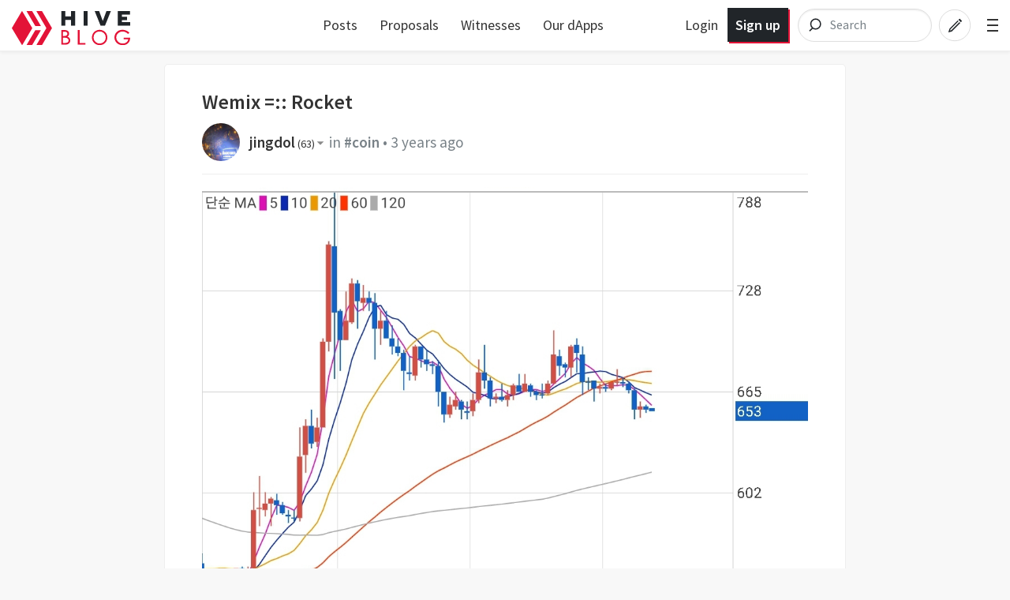

--- FILE ---
content_type: text/html; charset=utf-8
request_url: https://hive.blog/coin/@jingdol/wemix-rocket?sort=votes
body_size: 9903
content:
<!DOCTYPE html><html lang="en"><head><meta charSet="utf-8"/><meta name="viewport" content="width=device-width, initial-scale=1.0"/><link rel="canonical" href="https://hive.blog/coin/@jingdol/wemix-rocket"/><meta name="description" content="Wemix is bullish  by jingdol"/><meta name="og:title" content="Wemix =:: Rocket — Hive"/><meta name="og:type" content="article"/><meta name="og:url" content="https://hive.blog/coin/@jingdol/wemix-rocket"/><meta name="og:image" content="https://images.hive.blog/1200x630/https://images.hive.blog/DQmdCaxhqscr73qGKUaQMDUzidvQeQy8wWXkUKs2ocoT9Ss/Screenshot_20221126-230101.jpg"/><meta name="og:description" content="Wemix is bullish  by jingdol"/><meta name="og:site_name" content="Hive"/><meta name="article:tag" content="coin"/><meta name="article:published_time" content="2022-11-26T14:04:06"/><meta name="twitter:card" content="summary_large_image"/><meta name="twitter:site" content="@hiveblocks"/><meta name="twitter:title" content="Wemix =:: Rocket — Hive"/><meta name="twitter:description" content="Wemix is bullish  by jingdol"/><meta name="twitter:image" content="https://images.hive.blog/1200x630/https://images.hive.blog/DQmdCaxhqscr73qGKUaQMDUzidvQeQy8wWXkUKs2ocoT9Ss/Screenshot_20221126-230101.jpg"/><link rel="manifest" href="/static/manifest.json"/><link rel="icon" type="image/x-icon" href="/favicon.ico?v=2"/><link rel="apple-touch-icon-precomposed" sizes="57x57" href="/images/favicons/apple-touch-icon-57x57.png" type="image/png"/><link rel="apple-touch-icon-precomposed" sizes="114x114" href="/images/favicons/apple-touch-icon-114x114.png" type="image/png"/><link rel="apple-touch-icon-precomposed" sizes="72x72" href="/images/favicons/apple-touch-icon-72x72.png" type="image/png"/><link rel="apple-touch-icon-precomposed" sizes="144x144" href="/images/favicons/apple-touch-icon-144x144.png" type="image/png"/><link rel="apple-touch-icon-precomposed" sizes="60x60" href="/images/favicons/apple-touch-icon-60x60.png" type="image/png"/><link rel="apple-touch-icon-precomposed" sizes="120x120" href="/images/favicons/apple-touch-icon-120x120.png" type="image/png"/><link rel="apple-touch-icon-precomposed" sizes="76x76" href="/images/favicons/apple-touch-icon-76x76.png" type="image/png"/><link rel="apple-touch-icon-precomposed" sizes="152x152" href="/images/favicons/apple-touch-icon-152x152.png" type="image/png"/><link rel="icon" type="image/png" href="/images/favicons/favicon-196x196.png" sizes="196x196"/><link rel="icon" type="image/png" href="/images/favicons/favicon-96x96.png" sizes="96x96"/><link rel="icon" type="image/png" href="/images/favicons/favicon-32x32.png" sizes="32x32"/><link rel="icon" type="image/png" href="/images/favicons/favicon-16x16.png" sizes="16x16"/><link rel="icon" type="image/png" href="/images/favicons/favicon-128.png" sizes="128x128"/><meta name="application-name" content="Hive"/><meta name="msapplication-TileColor" content="#FFFFFF"/><meta name="msapplication-TileImage" content="/images/favicons/mstile-144x144.png"/><meta name="msapplication-square70x70logo" content="/images/favicons/mstile-70x70.png"/><meta name="msapplication-square150x150logo" content="/images/favicons/mstile-150x150.png"/><meta name="msapplication-wide310x150logo" content="/images/favicons/mstile-310x150.png"/><meta name="msapplication-square310x310logo" content="/images/favicons/mstile-310x310.png"/><link href="https://fonts.googleapis.com/css?family=Source+Sans+Pro:300,400,600" rel="stylesheet" type="text/css"/><link href="https://fonts.googleapis.com/css?family=Source+Serif+Pro:400,600" rel="stylesheet" type="text/css"/><link href="/assets/app.dbb175e5e73f78be7513.css" rel="stylesheet" type="text/css"/><script>
                        window.twttr = (function(d, s, id) {
                            var js, fjs = d.getElementsByTagName(s)[0],
                            t = window.twttr || {};
                            if (d.getElementById(id)) return t;
                            js = d.createElement(s);
                            js.id = id;
                            js.src = "https://platform.twitter.com/widgets.js";
                            fjs.parentNode.insertBefore(js, fjs);

                            t._e = [];
                            t.ready = function(f) {
                            t._e.push(f);
                        };

                            return t;
                        }(document, "script", "twitter-wjs"));
                        </script><script async="" src="https://www.tiktok.com/embed.js" charSet="UTF-8"></script><script async="" src="https://www.instagram.com/embed.js" charSet="UTF-8"></script><script async="" src="https://embed.redditmedia.com/widgets/platform.js" charSet="UTF-8"></script><title>Wemix =:: Rocket — Hive</title></head><body><div id="content"><div data-iso-key="_0"><div class="App  theme-light"><div class="SidePanel"><div class="right"><button class="close-button" type="button">×</button><ul class="vertical menu show-for-small-only"><li><a href="/login.html">Sign in</a></li><li class="last"><a href="https://signup.hive.io" target="_blank" rel="noopener noreferrer">Sign up<!-- --> <span class="Icon extlink" style="display:inline-block;width:1.12rem;height:1.12rem"><svg version="1.1" id="Layer_1" xmlns="http://www.w3.org/2000/svg" xmlns:xlink="http://www.w3.org/1999/xlink" x="0px" y="0px" viewBox="0 0 512 512" xml:space="preserve"><g><path d="M352,377.9H102.4V198.2h57.5c0,0,14.1-19.7,42.7-38.2H83.2c-10.6,0-19.2,8.5-19.2,19.1v217.9c0,10.5,8.6,19.1,19.2,19.1 h288c10.6,0,19.2-8.5,19.2-19.1V288L352,319.4V377.9z M320,224v63.9l128-95.5L320,96v59.7C165.2,155.7,160,320,160,320 C203.8,248.5,236,224,320,224z"></path></g></svg></span></a></li></ul><ul class="vertical menu"><li><a href="/welcome">Welcome</a></li><li><a href="/faq.html">FAQ</a></li><li><a href="https://hiveblocks.com" target="_blank" rel="noopener noreferrer">Block Explorer<!-- --> <span class="Icon extlink" style="display:inline-block;width:1.12rem;height:1.12rem"><svg version="1.1" id="Layer_1" xmlns="http://www.w3.org/2000/svg" xmlns:xlink="http://www.w3.org/1999/xlink" x="0px" y="0px" viewBox="0 0 512 512" xml:space="preserve"><g><path d="M352,377.9H102.4V198.2h57.5c0,0,14.1-19.7,42.7-38.2H83.2c-10.6,0-19.2,8.5-19.2,19.1v217.9c0,10.5,8.6,19.1,19.2,19.1 h288c10.6,0,19.2-8.5,19.2-19.1V288L352,319.4V377.9z M320,224v63.9l128-95.5L320,96v59.7C165.2,155.7,160,320,160,320 C203.8,248.5,236,224,320,224z"></path></g></svg></span></a></li><li class="last"><a role="link" tabindex="0">Night Mode</a></li></ul><ul class="vertical menu"><li><a href="https://wallet.hive.blog/recover_account_step_1" target="_blank" rel="noopener noreferrer">Stolen Accounts Recovery<!-- --> <span class="Icon extlink" style="display:inline-block;width:1.12rem;height:1.12rem"><svg version="1.1" id="Layer_1" xmlns="http://www.w3.org/2000/svg" xmlns:xlink="http://www.w3.org/1999/xlink" x="0px" y="0px" viewBox="0 0 512 512" xml:space="preserve"><g><path d="M352,377.9H102.4V198.2h57.5c0,0,14.1-19.7,42.7-38.2H83.2c-10.6,0-19.2,8.5-19.2,19.1v217.9c0,10.5,8.6,19.1,19.2,19.1 h288c10.6,0,19.2-8.5,19.2-19.1V288L352,319.4V377.9z M320,224v63.9l128-95.5L320,96v59.7C165.2,155.7,160,320,160,320 C203.8,248.5,236,224,320,224z"></path></g></svg></span></a></li><li><a href="https://wallet.hive.blog/change_password" target="_blank" rel="noopener noreferrer">Change Account Password<!-- --> <span class="Icon extlink" style="display:inline-block;width:1.12rem;height:1.12rem"><svg version="1.1" id="Layer_1" xmlns="http://www.w3.org/2000/svg" xmlns:xlink="http://www.w3.org/1999/xlink" x="0px" y="0px" viewBox="0 0 512 512" xml:space="preserve"><g><path d="M352,377.9H102.4V198.2h57.5c0,0,14.1-19.7,42.7-38.2H83.2c-10.6,0-19.2,8.5-19.2,19.1v217.9c0,10.5,8.6,19.1,19.2,19.1 h288c10.6,0,19.2-8.5,19.2-19.1V288L352,319.4V377.9z M320,224v63.9l128-95.5L320,96v59.7C165.2,155.7,160,320,160,320 C203.8,248.5,236,224,320,224z"></path></g></svg></span></a></li><li><a href="https://wallet.hive.blog/~witnesses" target="_blank" rel="noopener noreferrer">Vote for Witnesses<!-- --> <span class="Icon extlink" style="display:inline-block;width:1.12rem;height:1.12rem"><svg version="1.1" id="Layer_1" xmlns="http://www.w3.org/2000/svg" xmlns:xlink="http://www.w3.org/1999/xlink" x="0px" y="0px" viewBox="0 0 512 512" xml:space="preserve"><g><path d="M352,377.9H102.4V198.2h57.5c0,0,14.1-19.7,42.7-38.2H83.2c-10.6,0-19.2,8.5-19.2,19.1v217.9c0,10.5,8.6,19.1,19.2,19.1 h288c10.6,0,19.2-8.5,19.2-19.1V288L352,319.4V377.9z M320,224v63.9l128-95.5L320,96v59.7C165.2,155.7,160,320,160,320 C203.8,248.5,236,224,320,224z"></path></g></svg></span></a></li><li class="last"><a href="https://wallet.hive.blog/proposals" target="_blank" rel="noopener noreferrer">Hive Proposals<!-- --> <span class="Icon extlink" style="display:inline-block;width:1.12rem;height:1.12rem"><svg version="1.1" id="Layer_1" xmlns="http://www.w3.org/2000/svg" xmlns:xlink="http://www.w3.org/1999/xlink" x="0px" y="0px" viewBox="0 0 512 512" xml:space="preserve"><g><path d="M352,377.9H102.4V198.2h57.5c0,0,14.1-19.7,42.7-38.2H83.2c-10.6,0-19.2,8.5-19.2,19.1v217.9c0,10.5,8.6,19.1,19.2,19.1 h288c10.6,0,19.2-8.5,19.2-19.1V288L352,319.4V377.9z M320,224v63.9l128-95.5L320,96v59.7C165.2,155.7,160,320,160,320 C203.8,248.5,236,224,320,224z"></path></g></svg></span></a></li></ul><ul class="vertical menu"><li class="last"><a href="https://openhive.chat" target="_blank" rel="noopener noreferrer">OpenHive Chat<!-- --> <span class="Icon extlink" style="display:inline-block;width:1.12rem;height:1.12rem"><svg version="1.1" id="Layer_1" xmlns="http://www.w3.org/2000/svg" xmlns:xlink="http://www.w3.org/1999/xlink" x="0px" y="0px" viewBox="0 0 512 512" xml:space="preserve"><g><path d="M352,377.9H102.4V198.2h57.5c0,0,14.1-19.7,42.7-38.2H83.2c-10.6,0-19.2,8.5-19.2,19.1v217.9c0,10.5,8.6,19.1,19.2,19.1 h288c10.6,0,19.2-8.5,19.2-19.1V288L352,319.4V377.9z M320,224v63.9l128-95.5L320,96v59.7C165.2,155.7,160,320,160,320 C203.8,248.5,236,224,320,224z"></path></g></svg></span></a></li></ul><ul class="vertical menu"><li><a href="https://developers.hive.io/" target="_blank" rel="noopener noreferrer">Developer Portal<!-- --> <span class="Icon extlink" style="display:inline-block;width:1.12rem;height:1.12rem"><svg version="1.1" id="Layer_1" xmlns="http://www.w3.org/2000/svg" xmlns:xlink="http://www.w3.org/1999/xlink" x="0px" y="0px" viewBox="0 0 512 512" xml:space="preserve"><g><path d="M352,377.9H102.4V198.2h57.5c0,0,14.1-19.7,42.7-38.2H83.2c-10.6,0-19.2,8.5-19.2,19.1v217.9c0,10.5,8.6,19.1,19.2,19.1 h288c10.6,0,19.2-8.5,19.2-19.1V288L352,319.4V377.9z M320,224v63.9l128-95.5L320,96v59.7C165.2,155.7,160,320,160,320 C203.8,248.5,236,224,320,224z"></path></g></svg></span></a></li><li class="last"><a href="https://hive.io/whitepaper.pdf" target="_blank" rel="noopener noreferrer">Hive Whitepaper<!-- --> <span class="Icon extlink" style="display:inline-block;width:1.12rem;height:1.12rem"><svg version="1.1" id="Layer_1" xmlns="http://www.w3.org/2000/svg" xmlns:xlink="http://www.w3.org/1999/xlink" x="0px" y="0px" viewBox="0 0 512 512" xml:space="preserve"><g><path d="M352,377.9H102.4V198.2h57.5c0,0,14.1-19.7,42.7-38.2H83.2c-10.6,0-19.2,8.5-19.2,19.1v217.9c0,10.5,8.6,19.1,19.2,19.1 h288c10.6,0,19.2-8.5,19.2-19.1V288L352,319.4V377.9z M320,224v63.9l128-95.5L320,96v59.7C165.2,155.7,160,320,160,320 C203.8,248.5,236,224,320,224z"></path></g></svg></span></a></li></ul><ul class="vertical menu"><li><a href="/privacy.html">Privacy Policy</a></li><li class="last"><a href="/tos.html">Terms of Service</a></li></ul></div></div><div class="headroom-wrapper"><div style="position:relative;top:0;left:0;right:0;z-index:1;-webkit-transform:translate3D(0, 0, 0);-ms-transform:translate3D(0, 0, 0);transform:translate3D(0, 0, 0)" class="headroom headroom--unfixed"><header class="Header"><nav class="row Header__nav"><div class="small-6 medium-4 large-3 columns Header__logotype"><a href="/"><span class="logo"><img alt="logo" width="150" height="40" src="/images/hive-blog-logo.svg"/></span></a></div><div class="large-5 columns show-for-large large-centered Header__sort"><ul class="nav__block-list"><li class="nav__block-list-item"><a href="/">Posts</a></li><li class="nav__block-list-item"><a target="_blank" rel="noopener noreferrer" href="undefined/proposals">Proposals</a></li><li class="nav__block-list-item"><a target="_blank" rel="noopener noreferrer" href="undefined/~witnesses">Witnesses</a></li><li class="nav__block-list-item"><a target="_blank" rel="noopener noreferrer" href="https://hive.io/eco/">Our dApps</a></li></ul></div><div class="small-6 medium-8 large-4 columns Header__buttons"><span class="Header__user-signup show-for-medium"><a class="Header__login-link" href="/login.html">Login</a><a class="Header__signup-link" href="https://signup.hive.io">Sign up</a></span><span class="Header__search--desktop"><div><form class="search-input--expanded"><svg class="search-input__icon" width="42" height="42" viewBox="0 0 32 32" version="1.1" xmlns="http://www.w3.org/2000/svg"><g><path class="search-input__path" d="M14.3681591,18.5706017 L11.3928571,21.6 L14.3681591,18.5706017 C13.273867,17.6916019 12.5714286,16.3293241 12.5714286,14.8 C12.5714286,12.1490332 14.6820862,10 17.2857143,10 C19.8893424,10 22,12.1490332 22,14.8 C22,17.4509668 19.8893424,19.6 17.2857143,19.6 C16.1841009,19.6 15.1707389,19.215281 14.3681591,18.5706017 Z" id="icon-svg"></path></g></svg><input name="q" class="search-input__inner" type="search" placeholder="Search" value=""/></form></div></span><span class="Header__search"><a href="/search"><svg class="icon-button__svg icon-button__svg--transparent icon-button__svg--medium" viewBox="0 0 32 32" version="1.1" xmlns="http://www.w3.org/2000/svg"><g><circle class="icon-button icon-button__border icon-button__border--transparent" cx="16" cy="16" r="15"></circle><path class="icon-button icon-button__magnifyingGlass icon-button--transparent" d="M14.3681591,18.5706017 L11.3928571,21.6 L14.3681591,18.5706017 C13.273867,17.6916019 12.5714286,16.3293241 12.5714286,14.8 C12.5714286,12.1490332 14.6820862,10 17.2857143,10 C19.8893424,10 22,12.1490332 22,14.8 C22,17.4509668 19.8893424,19.6 17.2857143,19.6 C16.1841009,19.6 15.1707389,19.215281 14.3681591,18.5706017 Z" id="icon-svg"></path></g></svg></a></span><a href="/submit.html"><svg class="icon-button__svg icon-button__svg--transparent icon-button__svg--medium" viewBox="0 0 32 32" version="1.1" xmlns="http://www.w3.org/2000/svg"><g><circle class="icon-button icon-button__border icon-button__border--transparent" cx="16" cy="16" r="15"></circle><path class="icon-button icon-button__pencil icon-button--transparent" d="M19.5555556,10.7003165 L21.9259259,13.0706869 L22.6627455,12.3338673 C22.910371,12.0862418 22.910371,11.6847616 22.6627455,11.4371361 L21.1891063,9.96349689 C20.9414809,9.71587141 20.5400006,9.71587141 20.2923752,9.96349689 L19.5555556,10.7003165 Z M18.8571429,11.2929091 L11.015873,19.1341789 L9.77777778,22.8484646 L13.0793651,22.0230678 L21.3333333,13.7690995 L20.5079365,12.9437027 L12.6666667,20.7849726 L11.4285714,21.197671 L11.8412698,19.9595757 L19.6825397,12.1183059 L18.8571429,11.2929091 Z" id="icon-svg"></path></g></svg></a><span class="toggle-menu Header__hamburger"><span class="hamburger"></span></span></div></nav></header></div></div><div class="App__content"><div class="Post"><div class="row"><div class="column"><div><article class="PostFull hentry" itemscope="" itemType="http://schema.org/Blog"><span><div class="PostFull__header"><div><h1 class="entry-title">Wemix =:: Rocket</h1></div><span class="PostFull__time_author_category_large vcard"><div class="Userpic" style="background-image:url(https://images.hive.blog/u/jingdol/avatar)"></div><div class="right-side"><span class="Author"><span itemProp="author" itemscope="" itemType="http://schema.org/Person"><strong><a href="/@jingdol">jingdol<!-- --> <span class="Reputation" title="Reputation">(<!-- -->63<!-- -->)</span><span class="Icon dropdown-arrow" style="display:inline-block;width:1.12rem;height:1.12rem"><svg version="1.1" id="Layer_1" xmlns="http://www.w3.org/2000/svg" xmlns:xlink="http://www.w3.org/1999/xlink" x="0px" y="0px" viewBox="0 0 512 512" enable-background="new 0 0 512 512" xml:space="preserve"><g><polygon points="128,90 256,218 384,90"></polygon></g></svg></span></a></strong><span></span></span></span>in<!-- --> <a href="/trending/coin">#coin</a> • <span title="11/26/2022 2:04 PM"><span>3 years ago</span></span> </div></span></div><div class="PostFull__body entry-content"><div><div class="MarkdownViewer Markdown"><div><p dir="auto"><img src="https://images.hive.blog/DQmdCaxhqscr73qGKUaQMDUzidvQeQy8wWXkUKs2ocoT9Ss/Screenshot_20221126-230101.jpg" alt="Screenshot_20221126-230101.jpg" /></p>
</div></div></div></div></span><div class="TagList__horizontal"><a href="/trending/wemix"> #wemix </a></div><div class="PostFull__footer row"><div class="columns medium-12 large-9"><span class="PostFull__time_author_category vcard"><span class="Icon clock space-right" style="display:inline-block;width:1.12rem;height:1.12rem"><svg version="1.1" id="Layer_1" xmlns="http://www.w3.org/2000/svg" xmlns:xlink="http://www.w3.org/1999/xlink" x="0px" y="0px" viewBox="0 0 512 512" enable-background="new 0 0 512 512" xml:space="preserve"><g><path d="M255.988,32C132.285,32,32,132.298,32,256c0,123.715,100.285,224,223.988,224C379.703,480,480,379.715,480,256 C480,132.298,379.703,32,255.988,32z M391.761,391.765c-10.099,10.098-21.126,18.928-32.886,26.42l-15.946-27.62l-13.856,8 l15.955,27.636c-24.838,13.03-52.372,20.455-81.027,21.624V416h-16v31.825c-28.656-1.166-56.191-8.59-81.03-21.62l15.958-27.641 l-13.856-8l-15.949,27.625c-11.761-7.492-22.79-16.324-32.889-26.424c-10.099-10.099-18.93-21.127-26.422-32.889l27.624-15.949 l-8-13.855L85.796,345.03c-13.03-24.839-20.454-52.374-21.621-81.03H96v-16H64.175c1.167-28.655,8.592-56.19,21.623-81.029 l27.638,15.958l8-13.856l-27.623-15.948c7.492-11.76,16.322-22.787,26.419-32.885c10.1-10.101,21.129-18.933,32.89-26.426 l15.949,27.624l13.856-8l-15.958-27.64C191.81,72.765,219.345,65.34,248,64.175V96h16V64.176 c28.654,1.169,56.188,8.595,81.026,21.626l-15.954,27.634l13.856,8l15.945-27.618c11.76,7.492,22.787,16.323,32.886,26.421 c10.1,10.099,18.931,21.126,26.424,32.887l-27.619,15.946l8,13.856l27.636-15.956c13.031,24.839,20.457,52.373,21.624,81.027H416 v16h31.824c-1.167,28.655-8.592,56.189-21.622,81.028l-27.637-15.957l-8,13.856l27.621,15.947 C410.693,370.637,401.861,381.665,391.761,391.765z"></path><path d="M400,241H284.268c-2.818-5.299-7.083-9.708-12.268-12.708V160h-32v68.292c-9.562,5.534-16,15.866-16,27.708 c0,17.673,14.327,32,32,32c11.425,0,21.444-5.992,27.106-15H400V241z"></path></g></svg></span><span title="11/26/2022 2:04 PM"><span>3 years ago</span></span> <!-- -->in<!-- --> <a href="/trending/coin">#coin</a> <!-- -->by<!-- --> <span class="Author"><span itemProp="author" itemscope="" itemType="http://schema.org/Person"><strong><a href="/@jingdol">jingdol<!-- --> <span class="Reputation" title="Reputation">(<!-- -->63<!-- -->)</span><span class="Icon dropdown-arrow" style="display:inline-block;width:1.12rem;height:1.12rem"><svg version="1.1" id="Layer_1" xmlns="http://www.w3.org/2000/svg" xmlns:xlink="http://www.w3.org/1999/xlink" x="0px" y="0px" viewBox="0 0 512 512" enable-background="new 0 0 512 512" xml:space="preserve"><g><polygon points="128,90 256,218 384,90"></polygon></g></svg></span></a></strong><span></span></span></span></span><span class="Voting"><span class="Voting__inner"><span class="Voting__button Voting__button-up"><a href="#" title="Upvote" id="upvote_button" data-testid="upvote-btn"><span class="Icon chevron-up-circle upvote" style="display:inline-block;width:1.12rem;height:1.12rem"><svg enable-background="new 0 0 33 33" version="1.1" viewBox="0 0 33 33" xml:space="preserve" xmlns="http://www.w3.org/2000/svg" xmlns:xlink="http://www.w3.org/1999/xlink"><g id="Chevron_Up_Circle"><circle cx="16" cy="16" r="15" stroke="#121313" fill="none"></circle><path d="M16.699,11.293c-0.384-0.38-1.044-0.381-1.429,0l-6.999,6.899c-0.394,0.391-0.394,1.024,0,1.414 c0.395,0.391,1.034,0.391,1.429,0l6.285-6.195l6.285,6.196c0.394,0.391,1.034,0.391,1.429,0c0.394-0.391,0.394-1.024,0-1.414 L16.699,11.293z" fill="#121313"></path></g></svg></span></a></span><span class="Voting__button Voting__button-down"><a href="#" title="Downvote" id="downvote_button" class="flag"><span class="Icon chevron-down-circle flag" style="display:inline-block;width:1.12rem;height:1.12rem"><svg enable-background="new 0 0 33 33" version="1.1" viewBox="0 0 33 33" xml:space="preserve" xmlns="http://www.w3.org/2000/svg" xmlns:xlink="http://www.w3.org/1999/xlink"><g id="Chevron_Down_Circle"><circle cx="16" cy="16" r="15" stroke="#121313" fill="none"></circle><path d="M22.3,12.393l-6.285,6.195l-6.285-6.196c-0.394-0.391-1.034-0.391-1.429,0 c-0.394,0.391-0.394,1.024,0,1.414l6.999,6.9c0.384,0.38,1.044,0.381,1.429,0l6.999-6.899c0.394-0.391,0.394-1.024,0-1.414 C23.334,12.003,22.695,12.003,22.3,12.393z" fill="#121313"></path></g></svg></span></a></span><div class="DropdownMenu Voting__pane"><a href="#"><span><span class="FormattedAsset "><span class="prefix">$</span><span class="integer">0</span><span class="decimal">.32</span></span><span class="Icon dropdown-arrow" style="display:inline-block;width:1.12rem;height:1.12rem"><svg version="1.1" id="Layer_1" xmlns="http://www.w3.org/2000/svg" xmlns:xlink="http://www.w3.org/1999/xlink" x="0px" y="0px" viewBox="0 0 512 512" enable-background="new 0 0 512 512" xml:space="preserve"><g><polygon points="128,90 256,218 384,90"></polygon></g></svg></span></span></a><ul class="VerticalMenu menu vertical"><li><span>Past Payouts $0.32</span></li><li><span> - Author $0.16</span></li><li><span> - Curators $0.16</span></li></ul></div></span></span></div><div class="RightShare__Menu small-11 medium-12 large-3 columns"><span class="Reblog__button Reblog__button-inactive"><a href="#" title="Reblog @jingdol/wemix-rocket"><span class="Icon reblog" style="display:inline-block;width:1.12rem;height:1.12rem"><svg version="1.1" id="Layer_1" xmlns="http://www.w3.org/2000/svg" xmlns:xlink="http://www.w3.org/1999/xlink" x="0px" y="0px" viewBox="0 0 512 512" style="enable-background:new 0 0 512 512;" xml:space="preserve"><path d="M448,192l-128,96v-64H128v128h248c4.4,0,8,3.6,8,8v48c0,4.4-3.6,8-8,8H72c-4.4,0-8-3.6-8-8V168c0-4.4,3.6-8,8-8h248V96 L448,192z"></path></svg></span></a></span><span class="PostFull__reply"><a role="link" tabindex="0">Reply</a> <!-- --> <!-- --> <!-- --> </span><span class="PostFull__responses"><a title="1 Response" href="/coin/@jingdol/wemix-rocket"><span class="Icon chatboxes space-right" style="display:inline-block;width:1.12rem;height:1.12rem"><svg version="1.1" id="Layer_1" xmlns="http://www.w3.org/2000/svg" xmlns:xlink="http://www.w3.org/1999/xlink" x="0px" y="0px" viewBox="0 0 512 512" xml:space="preserve"><g><path d="M294.1,365.5c-2.6-1.8-7.2-4.5-17.5-4.5H160.5c-34.7,0-64.5-26.1-64.5-59.2V201h-1.8C67.9,201,48,221.5,48,246.5v128.9 c0,25,21.4,40.6,47.7,40.6H112v48l53.1-45c1.9-1.4,5.3-3,13.2-3h89.8c23,0,47.4-11.4,51.9-32L294.1,365.5z"></path><path d="M401,48H183.7C149,48,128,74.8,128,107.8v69.7V276c0,33.1,28,60,62.7,60h101.1c10.4,0,15,2.3,17.5,4.2L384,400v-64h17 c34.8,0,63-26.9,63-59.9V107.8C464,74.8,435.8,48,401,48z"></path></g></svg></span>1</a></span><span class="shareMenu"><ul><li><a title="Share on Facebook" href="#"><span class="Icon facebook" style="display:inline-block;width:1.12rem;height:1.12rem"><svg enable-background="new -0.001 -0.266 32 32" overflow="visible" version="1.1" viewBox="-0.001 -0.266 32 32" xml:space="preserve" xmlns="http://www.w3.org/2000/svg" xmlns:xlink="http://www.w3.org/1999/xlink"><defs></defs><path d="M30.172,0H1.828C0.823,0,0,0.824,0,1.828v28.344C0,31.176,0.823,32,1.828,32h28.344 C31.177,32,32,31.176,32,30.172V1.828C32,0.824,31.177,0,30.172,0z M27.161,17.949h-4.396v11.766h-4.479V17.949h-3.111v-4.234h3.111 c0,0,0-1.736,0-3.617c0-2.844,1.837-5.455,6.071-5.455c1.714,0,2.981,0.166,2.981,0.166l-0.1,3.953c0,0-1.293-0.012-2.703-0.012 c-1.527,0-1.771,0.703-1.771,1.871c0,0.145,0,0.195,0,0.199c0,0.328,0,1.121,0,2.895h4.596L27.161,17.949z" id="facebook_1_"></path></svg></span></a></li><li><a title="Share on Twitter" href="#"><span class="Icon twitter" style="display:inline-block;width:1.12rem;height:1.12rem"><svg enable-background="new 0 0 32 32" version="1.1" viewBox="0 0 32 32" xml:space="preserve" xmlns="http://www.w3.org/2000/svg" xmlns:xlink="http://www.w3.org/1999/xlink"><g id="Flat_copy"><path d="M20.046,3.071c-2.89,1.052-4.716,3.764-4.509,6.732l0.07,1.145l-1.156-0.14c-4.207-0.537-7.884-2.36-11.006-5.423 L1.919,3.866L1.526,4.988c-0.832,2.501-0.3,5.143,1.433,6.92c0.925,0.982,0.716,1.122-0.878,0.537 c-0.555-0.186-1.041-0.327-1.087-0.257c-0.161,0.164,0.393,2.291,0.832,3.133c0.601,1.17,1.826,2.314,3.168,2.993l1.133,0.537 l-1.341,0.023c-1.294,0-1.341,0.023-1.202,0.515c0.462,1.519,2.289,3.133,4.323,3.834l1.433,0.49l-1.248,0.748 c-1.849,1.077-4.023,1.684-6.197,1.729C0.855,26.213,0,26.307,0,26.378c0,0.233,2.821,1.541,4.462,2.057 c4.925,1.519,10.775,0.864,15.168-1.73c3.122-1.847,6.242-5.517,7.7-9.071c0.787-1.892,1.572-5.353,1.572-7.011 c0-1.076,0.07-1.216,1.364-2.501c0.764-0.748,1.48-1.566,1.619-1.8c0.232-0.445,0.207-0.445-0.971-0.047 c-1.965,0.702-2.243,0.608-1.271-0.444c0.716-0.748,1.572-2.104,1.572-2.501c0-0.07-0.346,0.046-0.74,0.257 C30.059,3.819,29.134,4.17,28.44,4.38l-1.248,0.398l-1.133-0.772c-0.625-0.42-1.502-0.888-1.965-1.028 C22.914,2.651,21.11,2.697,20.046,3.071z"></path></g></svg></span></a></li><li><a title="Share on Reddit" href="#"><span class="Icon reddit" style="display:inline-block;width:1.12rem;height:1.12rem"><svg viewBox="0 0 60 60" version="1.1" xmlns="http://www.w3.org/2000/svg" xmlns:xlink="http://www.w3.org/1999/xlink"><defs></defs><g id="Page-1" stroke="none" stroke-width="1" fill-rule="evenodd"><g id="logo-reddit" fill-rule="nonzero"><circle id="Oval" cx="30.0074534" cy="30.0074534" r="29.9850932"></circle><path d="M50.0049689,30.0074534 C49.915528,27.5925466 47.8881988,25.7068323 45.4658385,25.7888199 C44.3925466,25.826087 43.3714286,26.2658385 42.5962733,27.0037267 C39.1826087,24.6782609 35.1726708,23.4037267 31.0509317,23.3142857 L32.9962733,13.9602484 L39.4136646,15.3093168 C39.5925466,16.9565217 41.068323,18.1490683 42.715528,17.9701863 C44.3627329,17.7913043 45.5552795,16.315528 45.3763975,14.668323 C45.1975155,13.021118 43.7217391,11.8285714 42.0745342,12.0074534 C41.1279503,12.1043478 40.2782609,12.6559006 39.8086957,13.4757764 L32.4596273,12.0074534 C31.9602484,11.8956522 31.4608696,12.2086957 31.3490683,12.715528 C31.3490683,12.7229814 31.3490683,12.7229814 31.3490683,12.7304348 L29.1354037,23.1354037 C24.9614907,23.2024845 20.8993789,24.484472 17.4409938,26.8248447 C15.6819876,25.1701863 12.9093168,25.2521739 11.2546584,27.0186335 C9.6,28.7776398 9.68198758,31.5503106 11.4484472,33.2049689 C11.7913043,33.5254658 12.1863354,33.8012422 12.626087,33.9950311 C12.5962733,34.4347826 12.5962733,34.8745342 12.626087,35.3142857 C12.626087,42.0298137 20.4521739,47.4931677 30.1043478,47.4931677 C39.7565217,47.4931677 47.5826087,42.0372671 47.5826087,35.3142857 C47.6124224,34.8745342 47.6124224,34.4347826 47.5826087,33.9950311 C49.0881988,33.242236 50.0347826,31.6919255 50.0049689,30.0074534 Z M20.0198758,33.0111801 C20.0198758,31.3565217 21.3689441,30.0074534 23.0236025,30.0074534 C24.6782609,30.0074534 26.0273292,31.3565217 26.0273292,33.0111801 C26.0273292,34.6658385 24.6782609,36.0149068 23.0236025,36.0149068 C21.3614907,36 20.0198758,34.6658385 20.0198758,33.0111801 Z M34.1813665,33.0111801 C34.1813665,31.3565217 35.5304348,30.0074534 37.1850932,30.0074534 C38.8397516,30.0074534 40.1888199,31.3565217 40.1888199,33.0111801 C40.1888199,34.6658385 38.8397516,36.0149068 37.1850932,36.0149068 C35.5229814,36 34.1813665,34.6658385 34.1813665,33.0111801 Z M30.0298137,43.5652174 C27.3614907,43.6770186 24.752795,42.8571429 22.621118,41.2546584 C22.3378882,40.9118012 22.3900621,40.3975155 22.7329193,40.1142857 C23.0310559,39.868323 23.4559006,39.868323 23.7614907,40.1142857 C25.5652174,41.4335404 27.7639752,42.1043478 30,42 C32.2360248,42.1192547 34.442236,41.4782609 36.268323,40.173913 C36.5962733,39.8534161 37.1329193,39.8608696 37.4534161,40.1888199 C37.773913,40.5167702 37.7664596,41.0534161 37.4385093,41.373913 C35.3068323,42.9763975 32.6981366,43.6770186 30.0298137,43.5652174 Z" id="Shape" fill="#FFFFFF"></path></g></g></svg></span></a></li><li><a title="Share on Linkedin" href="#"><span class="Icon linkedin" style="display:inline-block;width:1.12rem;height:1.12rem"><svg version="1.1" id="Capa_1" xmlns="http://www.w3.org/2000/svg" xmlns:xlink="http://www.w3.org/1999/xlink" x="0px" y="0px" viewBox="0 0 430.117 430.118" style="enable-background:new 0 0 430.117 430.118;" xml:space="preserve"><g><path id="LinkedIn__x28_alt_x29_" d="M398.355,0H31.782C14.229,0,0.002,13.793,0.002,30.817v368.471 c0,17.025,14.232,30.83,31.78,30.83h366.573c17.549,0,31.76-13.814,31.76-30.83V30.817C430.115,13.798,415.904,0,398.355,0z M130.4,360.038H65.413V165.845H130.4V360.038z M97.913,139.315h-0.437c-21.793,0-35.92-14.904-35.92-33.563 c0-19.035,14.542-33.535,36.767-33.535c22.227,0,35.899,14.496,36.331,33.535C134.654,124.415,120.555,139.315,97.913,139.315z M364.659,360.038h-64.966V256.138c0-26.107-9.413-43.921-32.907-43.921c-17.973,0-28.642,12.018-33.327,23.621 c-1.736,4.144-2.166,9.94-2.166,15.728v108.468h-64.954c0,0,0.85-175.979,0-194.192h64.964v27.531 c8.624-13.229,24.035-32.1,58.534-32.1c42.76,0,74.822,27.739,74.822,87.414V360.038z M230.883,193.99 c0.111-0.182,0.266-0.401,0.42-0.614v0.614H230.883z"></path></g></svg></span></a></li></ul></span><button type="button" class="explore-post" title="Share this post"><span class="Icon link chain-rotated" style="display:inline-block;width:1.12rem;height:1.12rem"><svg version="1.1" id="Layer_1" xmlns="http://www.w3.org/2000/svg" xmlns:xlink="http://www.w3.org/1999/xlink" x="0px" y="0px" viewBox="0 0 512 512" xml:space="preserve"><g><path d="M256.5,208H256v0C256.2,208,256.3,208,256.5,208z"></path><path d="M368.5,160H320c0,0,26,17,31.6,48H368h0.5c17.6,0,31.5,13.9,31.5,31.5v32c0,17.6-13.9,32.5-31.5,32.5h-112 c-17.6,0-32.5-14.9-32.5-32.5V240h-48v31.5c0,11.5,2.5,22.5,6.9,32.5c12.6,28.2,40.9,48,73.6,48h112c44.2,0,79.5-36.3,79.5-80.5 v-32C448,195.3,412.7,160,368.5,160z"></path><path d="M329.6,208c-12.1-28.3-40.1-48-73.1-48h-112c-44.2,0-80.5,35.3-80.5,79.5v32c0,44.2,36.3,80.5,80.5,80.5H192 c0,0-25.8-17-32.1-48h-15.4c-17.6,0-32.5-14.9-32.5-32.5v-32c0-17.6,14.9-31.5,32.5-31.5H256h0.5c17.6,0,31.5,13.9,31.5,31.5v32 c0,0.2,0,0.3,0,0.5h48c0-0.2,0-0.3,0-0.5v-32C336,228.3,333.7,217.6,329.6,208z"></path></g></svg></span></button></div></div><div class="row comment-editor"><div class="column large-12 medium-10 small-12"></div></div></article></div></div></div><div id="comments" class="Post_comments row hfeed"><div class="column large-12"><div class="Post_comments__content"><div class="Post__comments_sort_order float-right">Sort<!-- -->:  <li class="DropdownMenu left"><a href="#"><span>Trending<span class="Icon dropdown-arrow" style="display:inline-block;width:1.12rem;height:1.12rem"><svg version="1.1" id="Layer_1" xmlns="http://www.w3.org/2000/svg" xmlns:xlink="http://www.w3.org/1999/xlink" x="0px" y="0px" viewBox="0 0 512 512" enable-background="new 0 0 512 512" xml:space="preserve"><g><polygon points="128,90 256,218 384,90"></polygon></g></svg></span></span></a><ul class="VerticalMenu menu vertical"><li><a href="/coin/@jingdol/wemix-rocket?sort=trending#comments">Trending</a></li><li><a href="/coin/@jingdol/wemix-rocket?sort=votes#comments">Votes</a></li><li><a href="/coin/@jingdol/wemix-rocket?sort=new#comments">Age</a></li></ul></li></div><div><div class="hentry Comment root" id="#@jingdol/rm0cax" itemscope="" itemType="http://schema.org/comment"><div class="Comment__block"><div class="Comment__Userpic show-for-medium"><div class="Userpic" style="background-image:url(https://images.hive.blog/u/jingdol/avatar)"></div></div><div class="Comment__header"><div class="Comment__header_collapse"><a role="link" tabindex="0">[-]</a></div><span class="Comment__header-user"><div class="Comment__Userpic-small"><div class="Userpic" style="background-image:url(https://images.hive.blog/u/jingdol/avatar)"></div></div><span class="Author"><span itemProp="author" itemscope="" itemType="http://schema.org/Person"><strong><a href="/@jingdol">jingdol<!-- --> <span class="Reputation" title="Reputation">(<!-- -->63<!-- -->)</span><span class="Icon dropdown-arrow" style="display:inline-block;width:1.12rem;height:1.12rem"><svg version="1.1" id="Layer_1" xmlns="http://www.w3.org/2000/svg" xmlns:xlink="http://www.w3.org/1999/xlink" x="0px" y="0px" viewBox="0 0 512 512" enable-background="new 0 0 512 512" xml:space="preserve"><g><polygon points="128,90 256,218 384,90"></polygon></g></svg></span></a></strong><span></span></span></span></span> <a class="PlainLink" href="/coin/@jingdol/wemix-rocket#@jingdol/rm0cax"><span title="11/27/2022 1:04 PM"><span>3 years ago</span></span></a> <!-- --> <a href="/coin/@jingdol/rm0cax"><span class="Icon link chain-rotated" style="display:inline-block;width:1.12rem;height:1.12rem"><svg version="1.1" id="Layer_1" xmlns="http://www.w3.org/2000/svg" xmlns:xlink="http://www.w3.org/1999/xlink" x="0px" y="0px" viewBox="0 0 512 512" xml:space="preserve"><g><path d="M256.5,208H256v0C256.2,208,256.3,208,256.5,208z"></path><path d="M368.5,160H320c0,0,26,17,31.6,48H368h0.5c17.6,0,31.5,13.9,31.5,31.5v32c0,17.6-13.9,32.5-31.5,32.5h-112 c-17.6,0-32.5-14.9-32.5-32.5V240h-48v31.5c0,11.5,2.5,22.5,6.9,32.5c12.6,28.2,40.9,48,73.6,48h112c44.2,0,79.5-36.3,79.5-80.5 v-32C448,195.3,412.7,160,368.5,160z"></path><path d="M329.6,208c-12.1-28.3-40.1-48-73.1-48h-112c-44.2,0-80.5,35.3-80.5,79.5v32c0,44.2,36.3,80.5,80.5,80.5H192 c0,0-25.8-17-32.1-48h-15.4c-17.6,0-32.5-14.9-32.5-32.5v-32c0-17.6,14.9-31.5,32.5-31.5H256h0.5c17.6,0,31.5,13.9,31.5,31.5v32 c0,0.2,0,0.3,0,0.5h48c0-0.2,0-0.3,0-0.5v-32C336,228.3,333.7,217.6,329.6,208z"></path></g></svg></span></a></div><div class="Comment__body entry-content"><div class="MarkdownViewer Markdown MarkdownViewer--small"><div><p dir="auto">Go hard!</p>
</div></div></div><div class="Comment__footer"><div><span class="Voting"><span class="Voting__inner"><span class="Voting__button Voting__button-up"><a href="#" title="Upvote" id="upvote_button" data-testid="upvote-btn"><span class="Icon chevron-up-circle upvote" style="display:inline-block;width:1.12rem;height:1.12rem"><svg enable-background="new 0 0 33 33" version="1.1" viewBox="0 0 33 33" xml:space="preserve" xmlns="http://www.w3.org/2000/svg" xmlns:xlink="http://www.w3.org/1999/xlink"><g id="Chevron_Up_Circle"><circle cx="16" cy="16" r="15" stroke="#121313" fill="none"></circle><path d="M16.699,11.293c-0.384-0.38-1.044-0.381-1.429,0l-6.999,6.899c-0.394,0.391-0.394,1.024,0,1.414 c0.395,0.391,1.034,0.391,1.429,0l6.285-6.195l6.285,6.196c0.394,0.391,1.034,0.391,1.429,0c0.394-0.391,0.394-1.024,0-1.414 L16.699,11.293z" fill="#121313"></path></g></svg></span></a></span><span class="Voting__button Voting__button-down"><a href="#" title="Downvote" id="downvote_button" class="flag"><span class="Icon chevron-down-circle flag" style="display:inline-block;width:1.12rem;height:1.12rem"><svg enable-background="new 0 0 33 33" version="1.1" viewBox="0 0 33 33" xml:space="preserve" xmlns="http://www.w3.org/2000/svg" xmlns:xlink="http://www.w3.org/1999/xlink"><g id="Chevron_Down_Circle"><circle cx="16" cy="16" r="15" stroke="#121313" fill="none"></circle><path d="M22.3,12.393l-6.285,6.195l-6.285-6.196c-0.394-0.391-1.034-0.391-1.429,0 c-0.394,0.391-0.394,1.024,0,1.414l6.999,6.9c0.384,0.38,1.044,0.381,1.429,0l6.999-6.899c0.394-0.391,0.394-1.024,0-1.414 C23.334,12.003,22.695,12.003,22.3,12.393z" fill="#121313"></path></g></svg></span></a></span><div class="DropdownMenu Voting__pane"><a href="#"><span><span class="FormattedAsset "><span class="prefix">$</span><span class="integer">0</span><span class="decimal">.22</span></span><span class="Icon dropdown-arrow" style="display:inline-block;width:1.12rem;height:1.12rem"><svg version="1.1" id="Layer_1" xmlns="http://www.w3.org/2000/svg" xmlns:xlink="http://www.w3.org/1999/xlink" x="0px" y="0px" viewBox="0 0 512 512" enable-background="new 0 0 512 512" xml:space="preserve"><g><polygon points="128,90 256,218 384,90"></polygon></g></svg></span></span></a><ul class="VerticalMenu menu vertical"><li><span>Past Payouts $0.22</span></li><li><span> - Author $0.11</span></li><li><span> - Curators $0.11</span></li></ul></div></span></span><span class="Comment__footer__controls"><a role="button" tabindex="0">Reply</a> <!-- --> <!-- --> </span></div></div><div class="Comment__replies hfeed comment-editor"></div></div></div></div></div></div></div></div></div><div><span></span></div><div class="modal-window"><div class="notification-list"></div></div><div class="lightbox" id="lightbox-container"><span></span></div></div></div>
<script type="application/json" data-iso-key="_0">{"community":{},"global":{"topics":[["hive-163772","Worldmappin"],["hive-105017","HIVE CN 中文社区"],["hive-194913","Photography Lovers"],["hive-167922","LeoFinance"],["hive-193552","Actifit"],["hive-13323","Splinterlands"],["hive-100067","Hive Food"],["hive-153850","Hive Learners"],["hive-146620","Olio di Balena"],["hive-142159","Black And White"],["hive-126152","Reflections"],["hive-141359","ASEAN HIVE COMMUNITY"]],"discussion_idx":{},"accounts":{},"feed_price":{"base":"0.100 HBD","quote":"1.000 HIVE"},"community":{},"profiles":{"jingdol":{"active":"2024-05-06T17:23:54","created":"2017-06-14T01:49:48","name":"jingdol","context":{"followed":false,"muted":false},"metadata":{"profile":{"about":"PhD in Information Technology, Austraila","blacklist_description":"","cover_image":"","location":"Seoul, South Korea","muted_list_description":"","name":"Jin","profile_image":"https://img.esteem.ws/qpy1h6ys85.jpg","website":""}},"post_count":1913,"blacklists":[],"reputation":63.94,"id":193269,"stats":{"followers":1231,"following":242,"rank":0,"sp":"1258"}}},"pathname":"/coin/@jingdol/wemix-rocket?sort=votes","props":{"hbd_print_rate":10000},"content":{"jingdol/rm0cax":{"parent_author":"jingdol","pending_payout_value":"0.000 HBD","curator_payout_value":"0.108 HBD","body":"Go hard!","max_accepted_payout":"1000000.000 HBD","beneficiaries":[],"depth":1,"net_rshares":441558827375,"json_metadata":{"app":"hiveblog/0.1"},"payout":0.216,"replies":[],"created":"2022-11-27T13:04:15","permlink":"rm0cax","author":"jingdol","payout_at":"2022-12-04T13:04:15","author_payout_value":"0.108 HBD","is_paidout":true,"author_reputation":63.94,"url":"/coin/@jingdol/wemix-rocket#@jingdol/rm0cax","active_votes":null,"percent_hbd":10000,"blacklists":[],"title":"RE: Wemix =:: Rocket","post_id":118651925,"updated":"2022-11-27T13:04:15","category":"coin","reblogs":0,"stats":{"flag_weight":0,"gray":false,"hide":false,"total_votes":1},"children":0,"parent_permlink":"wemix-rocket"},"jingdol/wemix-rocket":{"pending_payout_value":"0.000 HBD","curator_payout_value":"0.157 HBD","body":"![Screenshot_20221126-230101.jpg](https://images.hive.blog/DQmdCaxhqscr73qGKUaQMDUzidvQeQy8wWXkUKs2ocoT9Ss/Screenshot_20221126-230101.jpg)","max_accepted_payout":"1000000.000 HBD","beneficiaries":[],"depth":0,"net_rshares":647655183237,"json_metadata":{"app":"hiveblog/0.1","description":"Wemix is bullish ","format":"markdown","image":["https://images.hive.blog/DQmdCaxhqscr73qGKUaQMDUzidvQeQy8wWXkUKs2ocoT9Ss/Screenshot_20221126-230101.jpg"],"tags":["coin","wemix"]},"payout":0.315,"replies":["jingdol/rm0cax"],"created":"2022-11-26T14:04:06","permlink":"wemix-rocket","author":"jingdol","payout_at":"2022-12-03T14:04:06","author_payout_value":"0.158 HBD","is_paidout":true,"author_reputation":63.94,"url":"/coin/@jingdol/wemix-rocket","active_votes":null,"percent_hbd":10000,"blacklists":[],"title":"Wemix =:: Rocket","post_id":118630576,"updated":"2022-11-26T14:04:06","category":"coin","reblogs":0,"stats":{"flag_weight":0,"gray":false,"hide":false,"total_votes":2},"children":1}}},"offchain":{"csrf":"cD7KPiKd-pASOy-2bsHoQj6B6ICCtD2JWp5s","new_visit":true,"config":{"openhive_chat_api_uri":"https://openhive.chat","steemd_connection_client":"https://api.hive.blog","alternative_api_endpoints":["https://api.hive.blog"],"openhive_chat_iframe_integration_enable":true,"wallet_url":"https://wallet.hive.blog","openhive_chat_uri":"https://openhive.chat","read_only_mode":false,"rebranded_api":true,"logger_output":"noop","steemd_use_appbase":true,"logger_admins":"","default_observer":"hive.blog","oauth_server_enable":true,"openhive_chat_iframe_visible":true,"chain_id":"beeab0de00000000000000000000000000000000000000000000000000000000","google_analytics_id":false,"logger_log_level":"all","site_domain":"hive.blog","address_prefix":"STM","upload_image":"https://images.hive.blog","steemd_connection_server":"https://api.hive.blog","referral":{"max_fee_referrer":300,"max_fee_creator":100,"max_fee_provider":100},"fb_app":false,"failover_threshold":3,"img_proxy_prefix":"https://images.hive.blog/"},"special_posts":{"featured_posts":[],"promoted_posts":[],"notices":[]},"login_challenge":"a5cd3c39a24b81e5862039b9122dda19"},"user":{"show_hive_auth_modal":false,"showAnnouncement":false,"pub_keys_used":null,"show_promote_post_modal":false,"maybeLoggedIn":false,"show_post_advanced_settings_modal":"","sessionId":"","show_login_modal":false,"current":{},"locale":"en","show_side_panel":false},"transaction":{"operations":[],"status":{"key":"","error":false,"busy":false},"errors":{"bandwidthError":false}},"discussion":{},"routing":{"locationBeforeTransitions":{"pathname":"/coin/@jingdol/wemix-rocket?sort=votes"}},"app":{"viewMode":"","env":"production","walletUrl":"https://wallet.hive.blog","location":{"pathname":"/coin/@jingdol/wemix-rocket?sort=votes"},"user_preferences":{"locale":"en"}},"userProfiles":{"profiles":{"jingdol":{"active":"2024-05-06T17:23:54","created":"2017-06-14T01:49:48","name":"jingdol","context":{"followed":false,"muted":false},"metadata":{"profile":{"about":"PhD in Information Technology, Austraila","blacklist_description":"","cover_image":"","location":"Seoul, South Korea","muted_list_description":"","name":"Jin","profile_image":"https://img.esteem.ws/qpy1h6ys85.jpg","website":""}},"post_count":1913,"blacklists":[],"reputation":63.94,"id":193269,"stats":{"followers":1231,"following":242,"rank":0,"sp":"1258"}}}},"search":{"pending":false,"error":false,"scrollId":false,"result":[]}}</script></div><script src="/assets/vendor.bf84921678e46532194d.js"></script><script src="/assets/app.c0d3533f0ffe64f108ea.js"></script><script defer src="https://static.cloudflareinsights.com/beacon.min.js/vcd15cbe7772f49c399c6a5babf22c1241717689176015" integrity="sha512-ZpsOmlRQV6y907TI0dKBHq9Md29nnaEIPlkf84rnaERnq6zvWvPUqr2ft8M1aS28oN72PdrCzSjY4U6VaAw1EQ==" data-cf-beacon='{"version":"2024.11.0","token":"2fd55a0e752a4c199166979ee9f0da59","r":1,"server_timing":{"name":{"cfCacheStatus":true,"cfEdge":true,"cfExtPri":true,"cfL4":true,"cfOrigin":true,"cfSpeedBrain":true},"location_startswith":null}}' crossorigin="anonymous"></script>
</body></html>